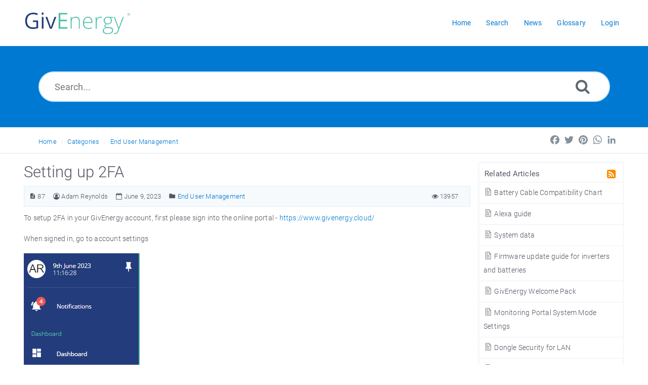

--- FILE ---
content_type: text/html; charset=UTF-8
request_url: https://kb.givenergy.cloud/article.php?id=87
body_size: 7332
content:
<!DOCTYPE html>
<html lang="en">
<head>
<meta http-equiv="Content-Type" content="text/html; charset=utf-8" />
<title>Setting up 2FA</title>
<meta http-equiv="X-UA-Compatible" content="IE=9; IE=8; IE=EDGE" />
<meta name="viewport" content="width=device-width, initial-scale=1.0, maximum-scale=1.0, user-scalable=no" /> 

	<meta name="description" content="Setting up 2FA" />
<link rel="shortcut icon" href="https://kb.givenergy.cloud/images/favicon.png" type="image/png" />
<meta name="robots" content="index, follow" />
<meta name="generator" content="PHPKB Knowledge Base Software" />
<link rel="canonical" href="https://kb.givenergy.cloud/article.php?id=87" />
<!-- Powered by 'PHPKB Knowledge Base Software' (http://www.knowledgebase-script.com) -->
<!-- Please do not remove this line from the code to keep the license valid -->
<link rel="preload" as="font" href="https://kb.givenergy.cloud/fonts/icons-phpkb.woff2" type="font/woff2" crossorigin="anonymous">
<style>
@font-face{
	font-family:'phpkbIcons';
	src:
	url(https://kb.givenergy.cloud/fonts/icons-phpkb.woff2) format("woff2"),
	url(https://kb.givenergy.cloud/fonts/icons-phpkb.woff) format("woff"),
	url(https://kb.givenergy.cloud/fonts/icons-phpkb.ttf) format("truetype"),
	url(https://kb.givenergy.cloud/fonts/icons-phpkb.eot), url("https://kb.givenergy.cloud/fonts/icons-phpkb.eot#iefix") format("embedded-opentype"),
	url("https://kb.givenergy.cloud/fonts/icons-phpkb.svg?#phpkb-icons") format("svg");
	font-weight:400;
	font-style:normal;
	font-display: swap;
}
</style>
<link rel="preload" href="https://kb.givenergy.cloud/css/icons-phpkb.css" as="style" onload="this.rel='stylesheet'">
<link rel="stylesheet" href="https://kb.givenergy.cloud/css/icons-phpkb.css">

<link rel="preload" href="https://kb.givenergy.cloud/css/bootstrap.min.css" as="style" onload="this.rel='stylesheet'">
<link href="https://kb.givenergy.cloud/css/bootstrap.min.css" rel="stylesheet" type="text/css" />

<link  rel="preload"  media="screen and (min-width: 1px) and (max-width: 1048px)" href="https://kb.givenergy.cloud/css/dlmenu.css" type="text/css" as="style" onload="this.rel='stylesheet'">
<link rel="stylesheet" media="screen and (min-width: 1px) and (max-width: 1048px)" href="https://kb.givenergy.cloud/css/dlmenu.css" type="text/css">
 
<link rel="preload" href="https://kb.givenergy.cloud/css/app.min.css" as="style" onload="this.rel='stylesheet'">
<link href="https://kb.givenergy.cloud/css/app.min.css" rel="stylesheet" type="text/css" />
<link rel="preload" as="style" onload="this.rel = 'stylesheet'" href="https://kb.givenergy.cloud/css/template.css">
<link rel="stylesheet" href="https://kb.givenergy.cloud/css/template.css" type="text/css">

<link rel="preload" href="https://kb.givenergy.cloud/css/phpkb.css" as="style" onload="this.rel='stylesheet'">
<link href="https://kb.givenergy.cloud/css/phpkb.css" rel="stylesheet" type="text/css" /><link rel="preload" as="style" onload="this.rel = 'stylesheet'" href="https://kb.givenergy.cloud/css/rateit.css" />
<link href="https://kb.givenergy.cloud/css/rateit.css" rel="stylesheet" type="text/css" />
</head>

	<body class="fixed-body layout-fixed" >		  
<a id="skipnav" class="screenreader-htl" href="#mainDiv">
		      Skip to Content
		    </a><div id="app" class="paper-loading error-page">
	<!-- Nav -->
		<div class="nav-fixed no-b">
		<!-- Header -->
		<nav class="mainnav navbar navbar-default justify-content-between">
		   <div class="container relative">
			   <a class="offcanvas dl-trigger paper-nav-toggle" type="button" data-toggle="offcanvas" aria-controls="navbarNav" aria-expanded="false" aria-label="Toggle navigation">
				   <i></i>
			   </a>
			   <a class="navbar-brand" aria-label="Logo">
				   <img class="d-inline-block align-top" alt="Knowledge Base Logo"  src="https://kb.givenergy.cloud/images/givenergy-logo.png">
			   </a>
			   <div id="dl-menu" class="xv-menuwrapper responsive-menu">
	<ul class="dl-menu align-items-center">
		<li ><a href="https://kb.givenergy.cloud/index.php" title="KB Home"><span>Home</span></a></li><li ><a href="https://kb.givenergy.cloud/search.php" title="Advanced Search"><span>Search</span></a></li><li ><a href="https://kb.givenergy.cloud/news.php" ><span>News</span></a></li><li ><a href="https://kb.givenergy.cloud/glossary.php" ><span>Glossary</span></a></li><li><a href="https://kb.givenergy.cloud/login.php" title="Login Now">Login</a></li>	</ul>
</div>
				<!-- Login modal -->
			  
		   </div>
		</nav>
	</div>
			
		<main class="single single-knowledgebase">
			<section class="search-section">
								<div class="masthead single-masthead ">
									<div class="container">
										<div class="row">
											<div class="col-lg-12 mx-md-auto">
												<form class="clearfix" name="frmsearch"  role="search" aria-label="Search Knowledge Base" method="post" action="https://kb.givenergy.cloud/search.php"  onsubmit="return check_form();">
						<input type="text" class="search-field" id="search_field" name="keywords" aria-label="Search..." aria-required="true" aria-invalid="false" placeholder="Search...">
						
						<input type="hidden" name="search_att" value="yes"/>
						<button type="submit" name="submit_search" value="Search" aria-label="Search"><i class="icon icon-search" role="presentation"></i></button>
					</form>
											</div>
										</div>
									</div>
								</div>
							</section><div class="breadcrumbs breadcrumbs-cat" role="navigation" aria-label="Breadcrumb">
									<div class="container">
										<div class="row">
											<div class="col-md-6 col-lg-8 breadcrumbbar">
												 <ol>
								<li><a href="https://kb.givenergy.cloud/index.php">Home</a> </li> 
										    <li><a href="https://kb.givenergy.cloud/category.php">Categories</a></li> <li class=""><a href="https://kb.givenergy.cloud/category.php?id=2" >End User Management</a></li>
							</ol>
											</div>											
											<div class="col-md-6 col-lg-4">
												<div class="float-right-left sm-ml-minus10">
								<!-- AddToAny BEGIN -->
			<div class="a2a_kit a2a_kit_size_24 a2a_default_style" data-a2a-icon-color="transparent, #84919b">
				<a class="a2a_button_facebook"></a>
				<a class="a2a_button_twitter"></a>
				<a class="a2a_button_pinterest"></a>
				<a class="a2a_button_whatsapp"></a>
				<a class="a2a_button_linkedin"></a>
			</div>
			<script async src="https://static.addtoany.com/menu/page.js"></script>
			<!-- AddToAny END -->
							 </div>
											</div>
										</div>
									</div>
								</div>			<div class="container container-xs" id="mainDiv">
		        <div class="row">
	        						<div class="col-lg-3 col-xl-3  right-sidebar">
						
	<script type="text/javascript">
		var sbClasses ='';
	</script>
			<!--Sidebar Toggle Button-->
		<a href="#" data-toggle="offcanvas" aria-label="Toggle Sidebar"  class="sidebar-slide-toggle d-lg-none d-xl-none"><i class=""></i></a>
		<script type="text/javascript">
			var sbClasses = "sidebar-slide main-sidebar shadow1 fixed offcanvas scroll bg-white";
		</script>
		<aside id="sidebar_slide" style="width:auto;">
			<!--Sidebar End-->
			<div class="sidebar sidebar-kbtree mt-3 bordered-tree no-p">
			
				    		<div id="sidebar_others">
				    			<div class="sidebar-widgets"><div class="widget widget-others phpkb-tree">
									<div><div class="treeNode pt-0 pl-0 pr-0"><div class="phpkbh3" tabindex="0">Related Articles <a href="https://kb.givenergy.cloud/rss.php?id=87&amp;mode=related" aria-label="RSS Feed Link: Opens in new window" target="_blank" title="RSS"><i class=" icon-rss-square rss-icon float-right mr-1" role="presentation"></i></a></div></div>	<div class="treeNode">
												<a href="https://kb.givenergy.cloud/article.php?id=88"><i class="icon-approved fs-18" role="presentation"></i> Battery Cable Compatibility Chart</a> 
										 	</div>	<div class="treeNode">
												<a href="https://kb.givenergy.cloud/article.php?id=78"><i class="icon-approved fs-18" role="presentation"></i> Alexa guide</a> 
										 	</div>	<div class="treeNode">
												<a href="https://kb.givenergy.cloud/article.php?id=6"><i class="icon-approved fs-18" role="presentation"></i> System data</a> 
										 	</div>	<div class="treeNode">
												<a href="https://kb.givenergy.cloud/article.php?id=72"><i class="icon-approved fs-18" role="presentation"></i> Firmware update guide for inverters and batteries</a> 
										 	</div>	<div class="treeNode">
												<a href="https://kb.givenergy.cloud/article.php?id=13"><i class="icon-approved fs-18" role="presentation"></i> GivEnergy Welcome Pack</a> 
										 	</div>	<div class="treeNode">
												<a href="https://kb.givenergy.cloud/article.php?id=7"><i class="icon-approved fs-18" role="presentation"></i> Monitoring Portal System Mode Settings</a> 
										 	</div>	<div class="treeNode">
												<a href="https://kb.givenergy.cloud/article.php?id=126"><i class="icon-approved fs-18" role="presentation"></i> Dongle Security for LAN</a> 
										 	</div>	<div class="treeNode">
												<a href="https://kb.givenergy.cloud/article.php?id=68"><i class="icon-approved fs-18" role="presentation"></i> GivEnergy App User Guide</a> 
										 	</div></div>
								</div>
								</div>
				    		</div>				</div>
					</aside>
						</div>
									<div class="col-12 col-lg-9 col-xl-9 container-content  p-t-b-20" style="position:inherit!important;">
						<div class="article-area">
							<div id="articleContent">
													<article class="post" >
														<h1><span >Setting up 2FA</span></h1>
														<div class="article-meta-new display-inline-table">
															<span class="pointer" title="Article ID"><i class="icon icon-description" aria-label="Article ID" tabindex="0"></i> 87</span>
															<span title="Author: Adam Reynolds" ><i class="icon icon-user-circle-o" tabindex="0" aria-label="Author"></i>&nbsp;<span >Adam Reynolds</span></span>
															<span class="pointer" title="Created On: June 9, 2023" aria-label="Created On: June 9, 2023"><i class="icon icon-calendar-o" role="presentation"></i> June 9, 2023</span>
															<span class="info-cats" title="Posted Under"><i class="icon icon-folder4" aria-label="Posted Under" tabindex="0"></i>&nbsp;<span ><a href="https://kb.givenergy.cloud/category.php?id=2" title="Categories &raquo; End User Management ">End User Management</a></span></span>															
															
															<span class="like-count float-right pointer" aria-label="13957 Views" title="13957 Views"><i class="icon icon-eye"></i> 13957</span>
														</div>
														<div class="article-content">
															<span >
																<div id="ARTICLECONTENT">
																	<p>To setup 2FA in your GivEnergy account, first please sign into the online portal - <a href="https://www.givenergy.cloud/">https://www.givenergy.cloud/</a></p>
<p>When signed in, go to account settings</p>
<p><img class="img-responsive" src="https://kb.givenergy.cloud/assets/img_6482fc0cc7e6a.png" /></p>
<p> </p>
<p>In the top right, click "manage account security"</p>
<p><img class="img-responsive" src="https://kb.givenergy.cloud/assets/img_6482fc2fd25c1.png" /></p>
<p> </p>
<p class="ck-editor-image-container">Click "setup 2FA"</p>
<p class="ck-editor-image-container"><img class="img-responsive" style="letter-spacing: 0.2px;" src="https://kb.givenergy.cloud/assets/img_6482fc4f9089b.png" /></p>
<p class="ck-editor-image-container">You will now be presented with a QR code</p>
<p><img class="img-responsive" src="https://kb.givenergy.cloud/assets/img_6482fc7369dfb.png" /></p>
<p>You will need an authenticator on your phone to set this up, such as  "Google Authenticator" or "Microsoft Authenticator" in your devices app store.</p>
<p>Within the relevant authenticator app, scan the QR code, and this will then show up in your phone, with a code, put this code into the website</p>
<p><img class="img-responsive" src="https://kb.givenergy.cloud/assets/img_6482fdace6c2b.png" /></p>
<p>This will now be setup. </p>
<p>You can also disable the 2FA from this same page if you wish in future.</p>
<p><img class="img-responsive" src="https://kb.givenergy.cloud/assets/img_6482fdc845b35.png" /></p>
<p>Whenever you login on a new device, it may ask you to present your 2FA code from your the relevant authenticator app.</p>
																</div>
															</span>
														</div>
														
													</article>
													<div class="clearfix"></div>
													<div id="feedback_div">
					<div class="feedback">
						<div class="container">
							<p class="text-center">
								<span class="count">
									Did you find this article helpful?					
								</span>
								<a class="feedback-btn pointer" aria-label="Yes" title="Yes" onclick="sendFeedback('feedback_div','erdiv','https://kb.givenergy.cloud',87,'positive','Other');">
									<span class=" feedback-icon feedback-icon-yes">
										<i class="icon-check3"  role="presentation"></i>
									</span>
								</a>
								<a class="feedback-btn pointer" aria-label="No" title="No" href="#modalFeedback" data-toggle="modal" data-target="#modalFeedback">
									<span class="feedback-icon feedback-icon-not">
										<i class="icon-close2"  role="presentation"></i>
									</span>
								</a>
							</p>
						</div>
					</div>
					<div class="modal fade" id="modalFeedback" tabindex="-1" role="dialog" data-backdrop="static" data-keyboard="false"  aria-labelledby="modalFeedbackLabel">
		                <div class="modal-dialog" role="dialog">
		                    <div class="modal-content">
		                        <div class="modal-header">
		                        	 <h4 class="modal-title float-left" id="modalFeedbackLabel">Feedback</h4>
		                        	<a href="#" data-dismiss="modal" aria-label="Close" id="close" class="paper-nav-toggle active mr-3"><i></i></a>
		                        </div>
		                        <div class="modal-body">
		                        	<div id="erdiv"></div>
		                            <form name="frmfeedback" id="frmfeedback">
		                            	<div class="form-group">
		                                	<label class="col-12" id="lblwh">Why this article wasn't helpful?</label>
		                                    <select class="form-control form-control-lg py-0" id="feedback_reason" name="feedback_reason" aria-required="true" aria-labelledby="lblwh" onchange="toggleElement('feedback_reason','Other','fd_other');">
		                                    	<option>I didn't find my answer</option><option>The answer was not clear enough</option><option>Other</option>
											</select>			                                        
		                                </div>                            
		                                <div class="form-group has-icon" style="display:none;" id="fd_other">
		                                	<label class="col-12" id="lblrsn">Provide your reason</label>
		                                    <textarea rows="5" class="form-control form-control-lg" id="reason_other" name="reason_other" aria-labelledby="lblrsn" ></textarea>
		                                </div><div class="form-group has-icon"><i class="icon-envelope-o" role="presentation"></i>
				            <input type="text" class="form-control form-control-lg" aria-label="Email Address" name="feedback_email" id="feedback_email" placeholder="Email Address">
				        </div>
				        <p class="forget-pass">Leave your email if you would like additional information.</p>	
		                            </form>
		                        </div>
		                        <div class="modal-footer">
		                            <input type="button" class="btn btn-primary btn-lg btn-block pointer" value="Submit" onclick="sendFeedback('feedback_div','erdiv','https://kb.givenergy.cloud',87,'negative','Other');">
		                        </div>
		                    </div>
		                </div>
		            </div>
				</div>
													 <div class="article-meta-new article-options">
														<div class="rating-bar">	
					<div class="rating">
						<div id="ratingbox">
								<select name="rating" id="ratings" style="width:110px;" aria-hidden="true" aria-label="Select Rating">
									<option value="1" data-html="Unhelpful">1 - Unhelpful</option>
									<option value="2" data-html="Below Average">2 - Below Average</option>
									<option value="3" data-html="Average">3 - Average</option>
									<option value="4" data-html="Above Average">4 - Above Average</option>
									<option value="5" data-html="Excellent">5 - Excellent</option>
								</select>
								<div class="rateit" id="rateit"  data-rateit-icon="&#xf005;" style="font-family:phpkbIcons" data-rateit-backingfld="#ratings" data-rateit-value="3" data-rateit-ispreset="true" data-rateit-mode="font" data-rateit-min="0" data-rateit-resetable="false" ></div>
								<div id="rating_tooltip" class="pl-1 pt-1">Rating: 3 (2 Votes)</div>
							</div>
							
					</div></div><div class="options text-center"><ul class="social">
							     <li class="word"><a href="https://kb.givenergy.cloud/export.php?type=DOC&amp;id=87" aria-label="Export to MS Word" title="Export to MS Word"><i class="icon icon-file-word-o" role="presentation"></i></a></li><li class="pdf"><a href="https://kb.givenergy.cloud/export.php?type=PDF&amp;id=87" aria-label="Export to PDF" title="Export to PDF"><i class="icon icon-file-pdf-o" role="presentation"></i></a></li><li class="print"><a href="https://kb.givenergy.cloud/print.php?id=87" target="_blank"  aria-label="Print Article" title="Print Article"><i class="icon icon-print2" role="presentation"></i></a></li>	<li id="output_fem" class="email">
								<a rel="nofollow" href="#modalEmailFriend" aria-label="Email Article to Friend" data-toggle="modal" onclick="loadEmailFriendModal('https://kb.givenergy.cloud',87);" data-target="#modalEmailFriend" id="btn-emailfriend" class="pointer" title="Email Article to Friend">
									<i class="icon icon-mail_outline" role="presentation"></i>
								</a>
							</li>
						      </ul></div><div class="subscribe"><a href="https://kb.givenergy.cloud/subscribe.php?id=87" class="btn btn-primary btn-catsubscribe"><i class="icon icon-user" role="presentation"></i> Subscribe</a></div>
													</div>											
												</div>	<ul class="nav nav-tabs home-tabs p-t-20" id="myTab" role="tablist"><li class="nav-item">
										<a class="nav-link active" id="comments-tab" data-toggle="tab" href="#comments" role="tab" aria-controls="comments" aria-expanded="true">Post Comment</a>
									</li></ul><div class="tab-content home-tabs-content" style="padding: 1.25rem;" id="myTabContent"> <div class="tab-pane fade show active" id="comments" role="tabpanel" aria-labelledby="comments-tab">
										<div class="post-comments">
							<div class="container">
								<div id="output_div"></div>
								<form name="frmpstcmt" action="" id="frmpstcmt" method="post"><div class="row">
											<div class="col-lg-6">
												<div class="form-group">
													<input type="text" class="form-control form-control-lg" aria-required="true" aria-label="Name" aria-invalid="" name="name" id="name" value="" placeholder="Name">
												</div>
											</div>
											<div class="col-lg-6">
												<div class="form-group">
													<input type="text" class="form-control form-control-lg" aria-required="true" name="email" aria-label="Email" aria-invalid="" id="email" value="" placeholder="Email">
												</div>
											</div>
										 </div>
										 <div class="row">
											<div class="col-lg-12">
												<div class="form-group">
													<textarea name="comment" id="comment" class="form-control-lg" aria-required="true" aria-label="Message" aria-invalid="" placeholder="Message"></textarea>
												</div>
											</div>
										 </div>
										 <div class="row">
						<div class="col-6 col-sm-6 col-md-6">
							<div class="form-group">
								<input type="text" name="captcha" aria-required="true" aria-label="Captcha Field" aria-invalid="false" id="captcha" maxlength="7" value="" class="form-control-lg" placeholder="Security Code" />
								
							</div>
						</div>
						<div class="col-6 col-sm-6 col-md-6 float-left text-left " aria-label="Captcha Code"><img style="float: left; padding-right: 5px" id="captcha_image" src="https://kb.givenergy.cloud/securimage/securimage_show.php?d976dd2d565eca3e07f124be400a4ffd" alt="Secure Code">
						<a title="Refresh Image" aria-label="Refresh Captcha"  class="captcha-refresh pointer" onclick="document.getElementById('captcha_image').src = 'https://kb.givenergy.cloud/securimage/securimage_show.php';" >
						    <span class="icon icon-refresh2" role="presentation"></span>
						</a></div>
					  </div>
										 <div class="row">
											<div class="col-lg-12">
												<button class="btn btn-primary btn-lg pointer" type="button"  name="postcmt" id="postcmt" value="Post Comment" onclick="return getScriptPage('output_div','AddComments','https://kb.givenergy.cloud','name','email','comment','87','captcha','default');">Post Comment</button>
											</div>
										 </div>
									</form>
								</div>
							</div>										
									</div></div>						</div><!-- End Article Area -->
					</div>
				</div><!-- End Row -->
			</div><!-- End Container -->
		</main>
		<!-- Email 2 Friend Modal -->
<div class="modal" id="modalEmailFriend" tabindex="-1" role="dialog" aria-label="Email a Friend Dialog" data-backdrop="static">
    <div class="modal-dialog" role="document">
        <div class="modal-content no-r">
        	<a href="#" data-dismiss="modal" aria-label="Close" class="paper-nav-toggle active mr-3"><i></i></a>
            <div class="modal-body no-p">
            </div>
        </div>
    </div>
</div>
<footer class=" b-0 pt-0">
				<!-- Subscribe to KB --><section class="newsletter p-t-b-50 animatedParent animateOnce">	<!-- Subscribe to KB -->
						<div class="text-center animated fadeInUpShort">
							<div class="container">
								<header>
									<div class="subscribe-title" role="heading">Subscribe to knowledge base</div>
									<p>Get notified when new articles are added to the knowledge base.</p>
								</header>
								<div class="row">
									<div class="col-md-6 mx-md-auto">
										<form  id="subscribe-form" action="https://kb.givenergy.cloud/subscribe.php" method="post">
											<input type="email" class="form-control form-control-lg" name="submail" id="submail" aria-label="Email Address" aria-required="true" aria-invalid="true" placeholder="Email Address" />
											<i class="icon-btn icon icon-rss" role="presentation"></i>
											<button type="submit" class="submit subscribe btn btn-primary btn-lg pointer" name="subscribe" value="Subscribe" onblur="return validateSubscriber('submail');">Subscribe</button>
										</form>
									</div>
								</div>
							</div>
						</div></section>
			</footer></div>
<!--End Page page_wrapper -->   
<script type="text/javascript">/* Set global variables */var secTkn = "&cfrmsectkn=MTc3MDAwNjA0MjRuY0VxekZ4bUFKeXZibUNSTmxUVjBLZ3hPRURHVkF6YmFuVXFoMXk=";var secTknKey = "cfrmsectkn";var secTknVal = "MTc3MDAwNjA0MjRuY0VxekZ4bUFKeXZibUNSTmxUVjBLZ3hPRURHVkF6YmFuVXFoMXk=";</script>
<script type="text/javascript" src="https://kb.givenergy.cloud/js/libs/jquery-3.4.1.min.js"></script>
<script src="https://kb.givenergy.cloud/js/components/_preloader.js" type="text/javascript"></script><!-- Loading to work  --> 
<script  defer src="https://kb.givenergy.cloud/js/libs/modernizr.min.js" type="text/javascript"></script><!-- For different functionalities in browsers --> 
<script  type="text/javascript" src="https://kb.givenergy.cloud/js/libs/popper.min.js"></script><!-- For bootstrap -->
<script src="https://kb.givenergy.cloud/js/libs/bootstrap.min.js"></script>

<script type="text/javascript">
	var filesLoaded = 'no';
	loadFiles('https://kb.givenergy.cloud');
	jQuery(window).resize(function() {
		if(filesLoaded == 'no'){
			loadFiles('https://kb.givenergy.cloud');
		}
	});	
</script>
<script defer src="https://kb.givenergy.cloud/js/common.js?v=1.0.0" type="text/javascript" ></script>
<script defer src="https://kb.givenergy.cloud/js/polyfill.js"></script>
<script defer src="https://kb.givenergy.cloud/js/focus-visible.js" type="text/javascript" ></script>
<script defer src="https://kb.givenergy.cloud/js/jquery.rateit.js" type="text/javascript" ></script>
<script type="text/javascript">
	var orgVal = '';
	jQuery(document).ready(function(){
		jQuery("#rateit").bind('over', function (event, value) {
		 	var tooltipvalues = ['1 - Unhelpful', '2 - Below Average', '3 - Average', '4 - Above Average', '5 - Excellent'];
	    	 jQuery(this).attr('title', tooltipvalues[value-1]);
	    	 if(orgVal==''){
	    	 	orgVal = jQuery('#rating_tooltip').html();
	    	 }
	    	 jQuery('#rating_tooltip').html(tooltipvalues[value-1]);
		});
		jQuery("#rateit").bind('mouseleave', function (event, value) {
			var readonly = jQuery('#rateit').rateit('readonly');
			if(readonly==false){
				jQuery('#rating_tooltip').html(orgVal);
			}	
		});
	});
</script>
<script type="text/javascript">
	var tabs = '';
	jQuery(document).ready(function(){
		jQuery('#rateit').bind('rated', function (e) {
	         var ri = jQuery(this);
	         
			 //if the use pressed reset, it will get value: 0 (to be compatible with the HTML range control), we could check if e.type == 'reset', and then set the value to  null .
	         var value = ri.rateit('value');
	         
			 // prepare data
			 var data = {};
			 data['aid']		= 87;
			 data['usefor']		= 'AddRatings';
			 data['ratings']	= value;
			 data['refInfo']	= "";
			 data[secTknKey]	= secTknVal;
			 
			 //maybe we want to disable voting?
	         jQuery.ajax({
	         	url: "https://kb.givenergy.cloud/include/ajax-hub.php",
	    		data: data,
	    		success: function(result){
	    			var output = jQuery.parseJSON( result);
		       		jQuery("#rating_tooltip").html(output.html);
		       		orgVal = output.html;
		       		jQuery('#rateit').rateit('value', output.rating);
		       		ri.rateit('readonly', true);
				}
	         });
     	});
     	jQuery('.article-content table').each(function (index, value) {
			if(!(jQuery(this).parent().hasClass('table-responsive'))){
				jQuery(this).wrap( "<div class='table-responsive'></div>" );
			}
		});
	});
</script>

<input type="hidden" name="JSONGLOSSARY" id="JSONGLOSSARY" value="" />
<script defer src="https://kb.givenergy.cloud/js/jquery.livesearch.js"></script>
<script type="text/javascript">
//<![CDATA[
jQuery(document).ready(function(){
	jQuery('#search_field').liveSearch({url: 'https://kb.givenergy.cloud/include/ajax-hub.php?ajax=true&usefor=livesearch&keywords=', typeDelay:500});
});
//]]>
</script>
	</body></html>

--- FILE ---
content_type: text/css
request_url: https://kb.givenergy.cloud/css/app.min.css
body_size: 5751
content:
/*Comment*/@charset "UTF-8";.h5,body,p {font-size: 14px}@font-face {font-family: Roboto;font-style: normal;font-weight: 100;font-display: swap;src: local("Roboto Thin"), local(Roboto-Thin), url(../fonts/roboto/roboto-v16-latin-100.woff2) format("woff2"), url(../fonts/roboto/roboto-v16-latin-100.woff) format("woff"), url(../fonts/roboto/roboto-v16-latin-100.ttf) format("truetype"), url(../fonts/roboto/roboto-v16-latin-100.svg#Roboto) format("svg"), url(../fonts/roboto/roboto-v16-latin-100.eot?#iefix) format("embedded-opentype"), url(../fonts/roboto/roboto-v16-latin-100.eot)}@font-face {font-family: Roboto;font-style: normal;font-weight: 300;font-display: swap;src: local("Roboto Light"), local(Roboto-Light), url(../fonts/roboto/roboto-v16-latin-300.woff2) format("woff2"), url(../fonts/roboto/roboto-v16-latin-300.woff) format("woff"), url(../fonts/roboto/roboto-v16-latin-300.ttf) format("truetype"), url(../fonts/roboto/roboto-v16-latin-300.eot?#iefix) format("embedded-opentype"), url(../fonts/roboto/roboto-v16-latin-300.eot), url(../fonts/roboto/roboto-v16-latin-300.svg#Roboto) format("svg")}@font-face {font-family: Roboto;font-style: normal;font-weight: 400;font-display: swap;src: local(Roboto), local(Roboto-Regular), url(../fonts/roboto/roboto-v16-latin-regular.eot?#iefix) format("embedded-opentype"), url(../fonts/roboto/roboto-v16-latin-regular.woff2) format("woff2"), url(../fonts/roboto/roboto-v16-latin-regular.woff) format("woff"), url(../fonts/roboto/roboto-v16-latin-regular.ttf) format("truetype"), url(../fonts/roboto/roboto-v16-latin-regular.eot), url(../fonts/roboto/roboto-v16-latin-regular.svg#Roboto) format("svg")}@font-face {font-family: Roboto;font-style: normal;font-weight: 500;font-display: swap;src: local("Roboto Medium"), local(Roboto-Medium), url(../fonts/roboto/roboto-v16-latin-500.woff2) format("woff2"), url(../fonts/roboto/roboto-v16-latin-500.eot?#iefix) format("embedded-opentype"), url(../fonts/roboto/roboto-v16-latin-500.woff) format("woff"), url(../fonts/roboto/roboto-v16-latin-500.ttf) format("truetype"), url(../fonts/roboto/roboto-v16-latin-500.eot), url(../fonts/roboto/roboto-v16-latin-500.svg#Roboto) format("svg")}@font-face {font-family: Roboto;font-style: normal;font-weight: 700;font-display: swap;src: local("Roboto Bold"), local(Roboto-Bold), url(../fonts/roboto/roboto-v16-latin-700.eot?#iefix) format("embedded-opentype"), url(../fonts/roboto/roboto-v16-latin-700.woff2) format("woff2"), url(../fonts/roboto/roboto-v16-latin-700.woff) format("woff"), url(../fonts/roboto/roboto-v16-latin-700.ttf) format("truetype"), url(../fonts/roboto/roboto-v16-latin-700.eot), url(../fonts/roboto/roboto-v16-latin-700.svg#Roboto) format("svg")}@font-face {font-family: Roboto;font-style: normal;font-weight: 900;font-display: swap;src: local("Roboto Black"), local(Roboto-Black), url(../fonts/roboto/roboto-v16-latin-900.eot?#iefix) format("embedded-opentype"), url(../fonts/roboto/roboto-v16-latin-900.woff2) format("woff2"), url(../fonts/roboto/roboto-v16-latin-900.woff) format("woff"), url(../fonts/roboto/roboto-v16-latin-900.ttf) format("truetype"), url(../fonts/roboto/roboto-v16-latin-900.eot), url(../fonts/roboto/roboto-v16-latin-900.svg#Roboto) format("svg")}.block img,img {max-width: 100%}*,::after,::before {-webkit-box-sizing: border-box;-moz-box-sizing: border-box;box-sizing: border-box}body {color: #5e686f;font-family: Roboto, sans-serif, serif;height: 100%;line-height: 1.5;font-weight: 300;letter-spacing: .2px;padding-right: 0!important}a {color: #03a9f4}a:active,a:focus,a:hover {text-decoration: none;color: #03a9f4}h1,h2,h3,h4,h5,h6 {color: #545764;font-weight: 300;font-family: Roboto, sans-serif}.h5 {font-weight: 400;letter-spacing: 4px;text-transform: uppercase}.search-section {background-color: #F5F8FA;position: relative;border-bottom: 1px solid #e1e8ee;border-top: 1px solid #e1e8ee}.section-title {color: #43484d}@media (min-width: 1031px) {.section-title {font-size: 52px}}.section-title,p,ul li {font-weight: 300}p {letter-spacing: .2px;line-height: 25px}ul li {list-style: none}ul li i {padding-right: 15px}header h2 {line-height: 60px}ul {padding: 0}ul.iconList li {line-height: 3;padding-left: 30px;position: relative}ul.iconList li:before {color: #03a9f4;content: "";display: inline-block;font-family: phpkbIcons}ul li:before {position: absolute;left: 0;top: 0}.card-header {position: relative}.card-header .card-handle {position: absolute;right: 20px}.section {padding: 50px 0}.masthead {display: table-cell;vertical-align: middle;width: 1%;padding: 100px 0 40px;text-align: center}.masthead {text-align: center}.masthead h1 {color: #84919b;font-weight: 900;font-size: 60px}@media (max-width: 1031px) {.masthead h1 {font-size: 40px}}.masthead p {color: #5e686f;font-weight: 100;margin: 0 auto;padding-bottom: 15px;padding-top: 30px;text-align: center;width: 70%}@media (min-width: 1031px) {.masthead p {font-size: 22px}}.masthead form {position: relative;margin-top: 10px}.masthead form button {position: absolute;right: 25px;top: 25px;background: 0 0;border: none;font-size: 30px;color: #5e686f}.section {margin-top: 80px;margin-bottom: 80px}.search-field {width: 100%;font-size: 18px;border-radius: 30px;border: 2px solid #e1e8ee;padding: 0 30px;margin-top: 20px;margin-bottom: 5px;height: 60px;outline: 0}#app {-webkit-transition: opacity 1s ease-in-out;-moz-transition: opacity 1s ease-in-out;-ms-transition: opacity 1s ease-in-out;-o-transition: opacity 1s ease-in-out;transition: opacity 1s ease-in-out}.loaded {overflow: visible}.loader-fade {display: none}#nprogress {pointer-events: none}#nprogress .bar {background: #03a9f4;position: fixed;z-index: 9999;top: 0;left: 0;width: 100%;height: 2px}#nprogress .peg {display: block;position: absolute;right: 0;width: 100px;height: 100%;box-shadow: 0 0 10px #03a9f4, 0 0 5px #03a9f4;opacity: 1;-webkit-transform: rotate(3deg) translate(0, -4px);-ms-transform: rotate(3deg) translate(0, -4px);transform: rotate(3deg) translate(0, -4px)}.mainnav {padding: 0;z-index: 99;border-radius: 0;background: 0 0;border: none}@media (max-width: 1031px) {.mainnav {padding: 15px}}@media (min-width: 1031px) {.mainnav .dl-trigger {display: none}}.xv-menuwrapper {float: right}.xv-menuwrapper .dl-menu {margin: 0;display: flex;position: static;padding: 0;text-align: left;float: none}.xv-menuwrapper .dl-menu>li.parent {position: relative}.xv-menuwrapper .dl-menu>li.parent>a:after {content: "";position: absolute;color: #5e686f;font-family: phpkbIcons;right: 0}.xv-menuwrapper .dl-menu>li.parent:hover>a:after {content: "";position: absolute;font-family: phpkbIcons;top: 43%;font-size: 36px;left: 32px;color: rgba(120, 130, 140, .13)}.xv-menuwrapper .dl-menu>li.active>a {color: #03a9f4}.xv-menuwrapper .dl-menu>li>a {padding: 0 20px;display: block;font-size: 13px;font-weight: 400;color: #5e686f;line-height: 90px;position: relative;margin-left: 15px}.xv-menuwrapper .dl-menu>li .btn {color: #fff!important;line-height: 20px!important;vertical-align: middle}.xv-menuwrapper .dl-menu li.parent {position: relative}.xv-menuwrapper .dl-menu li.parent:last-child>ul {left: auto;right: 0}.xv-menuwrapper .dl-menu li.parent:hover>ul {visibility: visible;opacity: 1;transform: translateY(0);-webkit-transform: translateY(0);-moz-transform: translateY(0);-o-transform: translateY(0);-ms-transform: translateY(0)}.xv-menuwrapper .dl-menu li.parent>ul {background: #fff;padding: 0;position: absolute;left: 0;top: 100%;min-width: 215px;visibility: hidden;opacity: 0;transform: translateY(10px);-webkit-transform: translateY(10px);-moz-transform: translateY(10px);-o-transform: translateY(10px);-ms-transform: translateY(10px);-moz-box-shadow: 0 4px 12px rgba(0, 0, 0, .176);-webkit-box-shadow: 0 4px 12px rgba(0, 0, 0, .176);box-shadow: 0 4px 12px rgba(0, 0, 0, .176)}.xv-menuwrapper .dl-menu li.parent>ul>li {display: block;list-style: none;border-top: 1px solid rgba(120, 130, 140, .13);padding: 8px 10px}.xv-menuwrapper .dl-menu li.parent>ul>li>a {display: block;line-height: 30px}.xv-menuwrapper .dl-menu li.parent>ul>li.parent ul {position: absolute;left: 100%;top: 0}.xv-menuwrapper .dl-menu li.parent>ul>li.parent:after {position: absolute;top: 0;right: 15px;line-height: 50px;font-family: phpkbIcons;speak: none;-webkit-font-smoothing: antialiased;content: "";color: #5e686f}.xv-menuwrapper .dl-menu li.parent>ul>li.parent:hover>ul {visibility: visible;opacity: 1;transform: translateY(0);-webkit-transform: translateY(0);-moz-transform: translateY(0);-o-transform: translateY(0);-ms-transform: translateY(0)}.xv-menuwrapper .dl-menu li.parent:last-child>ul>li.parent>ul {left: auto;right: 100%}.xv-menuwrapper .dl-menu a {font-size: 12px}.xv-menuwrapper .dl-menu a i {padding-right: 15px}.xv-menuwrapper button:after {display: none}.xv-menuwrapper .dl-back {display: none!important}.lg-submenu:hover:active:focus::before {content: "";position: absolute;font-family: phpkbIcons;top: -11px;font-size: 22px;left: 32px;color: #ddd}.navbar-default ul.dropdown-menu li a,.tags li a,.widget-cart-items,.widget-tags a,.xv-menuwrapper .dl-menu>li.parent>ul,.xv-menuwrapper .dl-menu>li.parent>ul>li.parent>ul {transition: all .3s ease-in-out 0}nav ul {padding: 0}nav strong {font-weight: 400;font-size: 12px}.navbar {margin-bottom: 0}.navbar .brand img {padding-top: 25px}.navbar li a {padding-right: 20px;color: #5e686f}.navbar li a:focus,.navbar li a:hover {text-decoration: none;outline: 0;color: #03a9f4}.nav-absolute nav {position: absolute;right: 0;left: 0}.navbar .nav-btn {border-radius: 3px;padding: 8px 20px!important}.table>thead>tr>th {border: none;text-transform: uppercase;font-size: 12px;padding: 16px}.table>tbody>tr>td,.table>tbody>tr>th,.table>tfoot>tr>td,.table>tfoot>tr>th,.table>thead>tr>td,.table>thead>tr>th {vertical-align: middle;border-top: 1px solid #eee}.table-striped>tbody>tr:nth-of-type(2n+1) {background-color: #F5F8FA}.alert,pre {font-size: 13px}pre {padding: 20px;background-color: #082c46;border-radius: 3px}code {background-color: #03a9f4;font-weight: lighter}.alert {border-radius: 2px;font-weight: 300}.alert strong {font-weight: 500}.alert.alert-info {background-color: #f6fafd;border-color: #d9eff7}.alert.alert-warning {background-color: rgba(252, 248, 227, .3);border-color: #faebcc;color: #8a6d3b}.alert.alert-danger {background-color: rgba(242, 222, 222, .3);border-color: #ebccd1;color: #a94442}.alert.alert-success {background-color: rgba(223, 240, 216, .3);border-color: #d6e9c6;color: #3c763d}.s-14 {font-size: 14px!important}.bg-white {background-color: #fff!important}.thumbnail {padding: 15px;border: 3px solid #f5f8fa;margin-bottom: 15px}.thumbnail .caption {padding: 25px 4px 10px}.breadcrumbs {background: #fff;padding: 12px;border-bottom: 1px solid #e1e8ee}.breadcrumbs ol {margin: 0;padding: 0}.breadcrumbs ol li {display: inline-block;color: #5e6977;font-size: 14px}.breadcrumbs ol li a {text-decoration: none;color: #03a9f4}.breadcrumbs ol li::after {content: " /";padding: 0 10px;color: #e1e8ee}.breadcrumbs ol li:last-child::after {content: ""}footer {background-color: #fff;border-top: 1px solid #eee;padding: 35px 0 0}footer .copyrights {padding: 10px 0;font-weight: 300}.widget {border: 3px solid #f5f8fa;border-radius: 3px;margin-bottom: 20px}.widget-padded {padding: 5px 10px 10px}.widget a {color: #5e686f}.widget h3, .widget .phpkbh3 {font-size: 14px;font-weight: 400;line-height: 25px}.widget h3::after, .widget .phpkbh3::after {background: #1bb1f5;content: "";display: block;height: 3px;margin-top: 9px;width: 60px}.newsletter form,.subscribe form {padding: 30px 0}.newsletter form .icon-btn,.subscribe form .icon-btn {background: 0 0;border: none;color: #5e686f;font-size: 30px;position: absolute;right: 25px;top: 44px}.newsletter form .subscribe,.subscribe form .subscribe {margin-top: 30px}.newsletter {background: url(../images/icon-fan.png) center bottom no-repeat #f5f8fa;position: relative;border-top: 1px solid #E1E8EE;border-bottom: 1px solid #E1E8EE}.form-control {border: 1px solid #e1e8ee;box-shadow: none;border-radius: 3px;height: 40px}.form-control:focus {box-shadow: none;border-color: #1BB1F5}.form-group {position: relative}.form-group.has-icon i {font-size: 14px;position: absolute;top: 50%;-webkit-transform: translateY(-50%);-ms-transform: translateY(-50%);transform: translateY(-50%);margin-left: 20px}.form-group.has-icon i:after {content: "";height: 30px;width: 1px;border-right: solid 1px #e1e8ee;position: absolute;top: 50%;left: 30px;-webkit-transform: translateY(-50%);-ms-transform: translateY(-50%);transform: translateY(-50%)}.form-group.has-icon input {padding-left: 68px}.has-warning .form-control {border-color: orange}form label {margin-bottom: 5px;margin-top: 10px;font-size: 12px;font-weight: 400}.form-control-lg,.input-group-lg>.form-control,.input-group-lg>.input-group-addon,.input-group-lg>.input-group-btn>.btn {border: 2px solid #e1e8ee;border-radius: 5px;color: #43484d;font-size: 14px;height: 46px;padding: 10px;width: 100%}.form-control-lg:focus,.input-group-lg>.form-control:focus,.input-group-lg>.input-group-addon:focus,.input-group-lg>.input-group-btn>.btn:focus {border-color: #03a9f4!important}.input-group-lg>.input-group-btn>textarea.btn,.input-group-lg>textarea.form-control,.input-group-lg>textarea.input-group-addon,textarea.form-control-lg {height: 100px}.btn-fab,.social li {height: 40px;text-align: center}input[type=checkbox],input[type=radio] {margin-right: 10px!important}.btn {border-radius: 2px;font-weight: 300}.btn i {padding-right: 10px}.btn .icon {padding-right: 15px}.btn:hover {border: 1px solid transparent}.btn-default {border: 1px solid #e1e8ee}.btn-default:hover {background: #03a9f4;color: #fff;border: 1px solid #03a9f4;box-shadow: none}.btn-danger,.btn-primary,.btn-success,.btn-warning {border-color: transparent;color: #fff}.btn-primary:focus,.btn-primary:hover {opacity: .8;color: #fff;background: #0079D2;}.btn-danger:focus,.btn-danger:hover {opacity: .8;color: #fff;background: #ED5564}.btn-warning:focus,.btn-warning:hover {opacity: .8;color: #fff;background: #FCCE54}.btn-success:focus,.btn-success:hover {opacity: .8;color: #fff;background: #7dc855}.btn-big:hover,.btn-danger:focus,.btn-danger:hover,.btn-fab:hover,.btn-img img:hover,.btn-primary:focus,.btn-primary:hover,.btn-social:focus,.btn-social:hover,.btn-success:focus,.btn-success:hover,.btn-warning:focus,.btn-warning:hover {box-shadow: 0 3px 9px 0 rgba(0, 0, 0, .26)}.btn-group-lg>.btn,.btn-lg {padding: 13px 25px;border-radius: 3px;font-size: 16px}.social li,.social li a,code,pre {color: #fff}.offcanvas,.offcanvas-page {transition: transform .5s ease-in-out, margin .5s ease-in-out;overflow: hidden}.paper-nav-toggle {cursor: pointer;text-decoration: none;position: absolute;right: 0;top: 10px;padding: 6px 0 0;margin: 0 auto;display: block;height: 44px;width: 44px;z-index: 2001;border-bottom: none!important;text-align: center}.social {list-style: none;padding: 35px 0}.social li {display: inline-block;border-radius: 50%;line-height: 40px;width: 40px;font-size: 18px;margin-right: 15px}.social li i {padding: 0}.icon-envelope-line {background: url(../images/icon-envelope.png) no-repeat;display: inline-block;width: 64px;height: 64px}.badge {border-radius: 0;padding: 6px 10px;font-weight: 300}.badge-success,.badge-warning,.btn-social {color: #fff}.call-to-action .btn-action {float: right}.call-to-action {border: 3px solid #e1e8ee;border-radius: 3px;padding: 20px;margin: 20px 0}.call-to-action .call-to-action-heading {font-size: 22px;font-weight: 400;color: #84919b;margin: 0 0 10px}.call-to-action p {font-size: 18px;font-weight: 300;color: #84919b}.call-to-action .btn-action {margin-top: 12px}.panel {border-radius: 1px}.p-t-0 {padding-top: 0!important}.p-t-10 {padding-top: 10px!important}.p-b-10 {padding-bottom: 10px!important}.p-t-20 {padding-top: 20px!important}.p-b-20 {padding-bottom: 20px!important}.p-t-40 {padding-top: 40px!important}.p-b-40 {padding-bottom: 40px!important}.p-t-80 {padding-top: 80px!important}.p-b-80 {padding-bottom: 80px!important}.p-b-100 {padding-bottom: 100px!important}.p-t-100 {padding-top: 100px!important}.p-t-b-10 {padding-top: 10px!important;padding-bottom: 10px!important}.p-t-b-20 {padding-top: 20px!important;padding-bottom: 20px!important}.p-t-b-40 {padding-top: 40px!important;padding-bottom: 40px!important}.p-t-b-50 {padding-top: 50px!important;padding-bottom: 50px!important}.p-t-b-80 {padding: 80px 0!important}.p-t-b-100 {padding: 100px 0!important}.p-10 {padding: 10px!important}.p-20 {padding: 20px!important}.p-40 {padding: 40px!important}.p-t-50 {padding-top: 50px!important}.m-t-50 {margin-top: 50px!important}.m-t-150 {margin-top: 150px}.b-0,.no-b,.no-b .mainnav,.no-b li {border: none!important}.no-p {padding: 0!important}.no-r,.r-0 {border-radius: 0!important}.light {background-color: #F5F8FA}.white {background: #fff!important}.white {background-color: #FFF!important}.indigo {background-color: #3f51b5!important}.grey-text {color: #9e9e9e!important}.center {margin: 0 auto}.relative {position: relative!important}.fixed {position: fixed!important}.feedback {border-top: 1px solid #eee}.feedback .count {display: inline-block;padding-right: 15px;padding-top: 15px}.feedback .feedback-btn {display: inline-block;padding-left: 5px;padding-top: 15px;vertical-align: middle}.feedback-icon {display: inline-block;width: 32px;height: 32px;border: 2px solid #B5BFC7;border-radius: 50%;font-size: 24px;padding-left: 0;line-height: 30px;vertical-align: center;color: #B5BFC7}.section {position: relative}.paper-block {padding: 15px;border: 3px solid #f5f8fa;border-radius: 3px;margin-bottom: 30px}.single-masthead {padding: 30px}.single .post h1 {font-size: 31px}.single .post .meta {text-align: center;margin: 20px;border-top: 1px solid #e1e8ee;border-bottom: 1px solid #e1e8ee}.post img {max-width: 100%;height: auto}.post blockquote {background: #082c46;border: none;border-radius: 5px;color: #fff;font-family: monospace;font-size: 12px;margin: 30px 0;padding: 30px 50px;line-height: 30px}.single .post-comments {padding: 20px 0;text-align: center}.article-meta-new {background-color: #f6fafd;border: 1px solid #d9eff7;border-radius: 2px;font-size: 13px;font-weight: 300;padding: 10px;margin-top: 10px;margin-bottom: 10px}.article-meta-new>span {display: inline-block;margin-right: 13px}.article-title h2 {font-size: 19px;font-weight: 400;line-height: 28px}.article-title h2 a {color: #545764;}.article-title h2 a:hover {color: #0079D2;}.article-title .badge {font-size: 11px;border-radius: 2px;float: right}.article-meta {padding: 5px;border-top: 1px dotted #e1e8ee;border-bottom: 1px dotted #e1e8ee;margin-bottom: 6px}.article-meta>span {display: inline-block;margin-right: 10px;font-size: 13px}.article-meta .like-count {float: right}.user_avatar {width: 80px;height: 80px;border: 1px solid #eee;background: #fff;padding: 5px;border-radius: 50%}.sidebar-menu {list-style: none;margin: 0;padding: 0;overflow: hidden;white-space: nowrap}.sidebar-menu>li {margin: 0;padding: 0;position: relative}.sidebar-menu>li>a {display: block;padding: 10px 5px 10px 15px;font-size: 14px;color: #5e686f}.sidebar-menu:hover {overflow: visible}.sidebar-menu li>a {position: relative}.offcanvas .badge,nav .badge {padding: 4px 7px;margin-left: 5px;border-radius: 2px}.btn-fab,.btn-line,.paper-nav-toggle i {display: inline-block}.paper-nav-toggle.active i::after,.paper-nav-toggle.active i::before,.paper-nav-toggle.dl-active i::after,.paper-nav-toggle.dl-active i::before {background: #03a9f4}.paper-nav-toggle:active,.paper-nav-toggle:focus,.paper-nav-toggle:hover {outline: 0;border-bottom: none!important;opacity: .8}.paper-nav-toggle i {position: relative;width: 25px;height: 2px;color: #03a9f4;font: 700 14px/.4 Helvetica;text-transform: uppercase;text-indent: -55px;background: #03a9f4;transition: all .2s ease-out}.paper-nav-toggle i::after,.paper-nav-toggle i::before {content: '';width: 25px;height: 2px;background: #03a9f4;position: absolute;left: 0;transition: all .2s ease-out}.paper-nav-toggle.left {left: 0;right: auto}.paper-nav-toggle i::before {top: -7px}.paper-nav-toggle i::after {bottom: -7px}.paper-nav-toggle:hover i::before {top: -10px}.paper-nav-toggle:hover i::after {bottom: -10px}.paper-nav-toggle.active i,.paper-nav-toggle.dl-active i {background: 0 0}.paper-nav-toggle.active i::before,.paper-nav-toggle.dl-active i::before {top: 0;-webkit-transform: rotateZ(45deg);-moz-transform: rotateZ(45deg);-ms-transform: rotateZ(45deg);-o-transform: rotateZ(45deg);transform: rotateZ(45deg)}.paper-nav-toggle.active i::after,.paper-nav-toggle.dl-active i::after {bottom: 0;-webkit-transform: rotateZ(-45deg);-moz-transform: rotateZ(-45deg);-ms-transform: rotateZ(-45deg);-o-transform: rotateZ(-45deg);transform: rotateZ(-45deg)}.paper-nav-toggle .left {left: 15px}@media (max-width: 1031px) {.paper-nav-toggle {position: absolute;display: block}}.left-side,.main-sidebar {top: 0;left: 0;min-height: 100%;position: absolute;width: 270px;-webkit-transition: -webkit-transform .3s ease-in-out, width .3s ease-in-out;-moz-transition: -moz-transform .3s ease-in-out, width .3s ease-in-out;-o-transition: -o-transform .3s ease-in-out, width .3s ease-in-out;transition: transform .3s ease-in-out, width .3s ease-in-out}@media (max-width: 1047px) {.left-side,.main-sidebar {-webkit-transform: translate(-330px, 0);-ms-transform: translate(-330px, 0);-o-transform: translate(-330px, 0);transform: translate(-330px, 0)}}@media (min-width: 1048px) {.sidebar-collapse .left-side,.sidebar-collapse .main-sidebar {-webkit-transform: translate(-330px, 0);-ms-transform: translate(-330px, 0);-o-transform: translate(-330px, 0);transform: translate(-330px, 0)}}@media (max-width: 1047px) {.sidebar-open .left-side,.sidebar-open .main-sidebar {-webkit-transform: translate(0, 0);-ms-transform: translate(0, 0);-o-transform: translate(0, 0);transform: translate(0, 0)}}@media (max-width: 1031px) {.call-to-action {text-align: center}}.shadow1 {box-shadow: 0 3px 9px 0 rgba(0, 0, 0, .26)}.no-shadow {box-shadow: none!important}.error-page .content-area {background: url(../images/icon-stone.png) center center no-repeat #f5f8fa}.error-page .content-area header {padding: 30px 0 120px}.error-page .content-area .message p {font-size: 180px;font-weight: 700;text-align: center}@media (min-width: 1031px) {.s-128 {font-size: 128px!important}}.lSAction>.lSNext {right: 15px}.lSPager {margin-top: 30px!important}.icon-left-arrow,.icon-right-arrow {line-height: 40px;font-weight: 700;font-size: 38px}.service-blocks .service-block {margin-bottom: 35px}.service-blocks .service-block .service-icon {float: left;margin: 10px}.service-blocks .service-block .service-icon i {border-radius: 100%;color: #5e686f;display: block;height: 70px;line-height: 70px;text-align: center;width: 70px}.service-blocks .service-block:hover .service-icon i {opacity: .5}.service-blocks .service-block .service-icon i::before {font-size: 60px}.service-blocks .service-block .service-content {overflow: hidden}.service-blocks .service-block .service-content .service-heading {font-size: 18px;margin-bottom: 10px;font-weight: 400}.service-blocks .service-block .service-content .service-heading a {color: #545764;}.service-blocks .service-block .service-content .service-heading a:hover {color: #0079D2;}.service-blocks .service-block .btn {margin: 20px 0 10px}.service-blocks .service-block.s1 .service-icon {float: none}.service-blocks .service-block.s2 {padding: 20px}.service-blocks .service-block.s2 .service-icon i::before {font-size: 40px}.service-blocks .center {text-align: center}.service-blocks .center .service-icon {float: none!important}.service-blocks .center .service-icon i {margin: 0 auto}.lightSlider {visibility: hidden;opacity: 0}.lightSlider .lSAction>.lSNext,.lightSlider .lSAction>.lSPrev {background: 0 0!important}.lightSlider .lslide {position: relative}.showSlider {visibility: visible;opacity: 1;transition: visibility 0s, opacity .5s linear}.lSSlideOuter .lSPager.lSpg>li a {background-color: #E1E8EE;height: 10px;width: 10px;color:#000;}.lSSlideOuter .lSPager.lSpg>li.active a,.lSSlideOuter .lSPager.lSpg>li:hover a {background-color: #03a9f4;}#home2carousel img,.topics-wrapper {border-radius: 5px}.topics {padding: 50px 0}.topics .topics-heading a {font-size: 18px;font-weight: 400;font-family: Roboto, sans-serif;color: #545764;text-decoration: none}.topics .topics-heading a:hover {color: #2196F3}.topics-wrapper {margin-bottom: 20px;position: relative;height: 100%}.topics-wrapper .topics-wrapper-heading {padding: 0}.topics-wrapper .topics-list {padding: 20px 0}.topics-wrapper .topics-list li {list-style: none;line-height: 35px}.topics-wrapper .topics-list li a {padding-left: 0;color: #545764;text-decoration: none;outline: 0}.topics-wrapper .topics-list li a:hover {color: #0079D2;}.topics-wrapper .topics-list li i {padding-right: 8px}.topics-wrapper .topics-meta {padding: 7px 0;margin: 0;border-top: 1px solid #e1e8ee;position: absolute;width: 100%;bottom: 0}.icon-not,.icon-yes {width: 32px;height: 32px;display: inline-block}.topics-wrapper .topics-meta li {list-style: none;display: inline-block;color: #545764;font-size: 14px;font-weight: 300;padding-right: 10px}.topics-wrapper .icon {color: #4ea9e0;font-size: 24px;font-weight: 700;margin-right: 15px}.topics-wrapper.border-style {border: 3px solid #e1e8ee}.topics-wrapper.border-style .topics-wrapper-heading {padding: 20px 20px 0}.topics-wrapper.border-style .topics-list {padding: 10px 20px 20px}.topics-wrapper.border-style .topics-list li {position: relative;padding-left: 5px}.topics-wrapper.border-style .topics-meta {background: #f5f8fa;padding: 7px 10px;text-align: center;border-top: 1px solid #e1e8ee}.pagination li a {border-color: #e1e8ee}.paper-card,.shadow {box-shadow: 0 0 6px rgba(0, 0, 0, .1)}.paper-card {background: #fff;padding: 40px}.modal-footer {background: #F5F8FA}.feedback input[type=text] {font-size: 18px;border-radius: 5px;border: 2px solid #e1e8ee;color: #43484d;height: 60px;width: 100%;margin: 20px 0;padding: 20px}.feedback-icon-yes:hover {color: #42D79E;border-color: #42D79E}.feedback-icon-not:hover {color: #F16261;border-color: #F16261}.comments .comment-list li {position: relative;margin-bottom: 15px;overflow: visible;list-style: none;background: #fff;border: 1px solid #e1e8ee;border-radius: 5px}.comments .comment-list li .avatar {border-radius: 50%;margin-left: -28px;margin-top: 15px;padding: 5px;position: absolute;border: 1px solid #eee;height: 58px}.comments .comment-list li .description {padding: 15px 30px 10px 48px}.comments .comment-list li .description li {background: 0 0;padding: 0;border: none;margin: 0}.comments .comment-list li .reply {float: right}.comments .comment-list li .comments-meta {border-top: 1px solid #eee;background: #f5f8fa;padding: 5px 10px}.comments .comment-list li .comments-meta li {background: 0 0;display: inline;border: none;margin-top: 0}.comments .comment-list li .comments-meta time::before {content: "|";display: inline-block;padding: 0 10px}.comments .comment-list li .comments-meta a {font-size: 13px;font-weight: 300}.comments .comment-list li ol.comment-list-child {padding: 0}.comments .comment-list li ol.comment-list-child .comment {margin-top: 0;border: none}.comments .comment-list li ol.comment-list-child .comment .description {padding: 15px 48px 10px 30px}.comments .comment-list li ol.comment-list-child .comment .avatar {right: -28px}.comments .comment-list.no-m li {margin-bottom: 0!important}